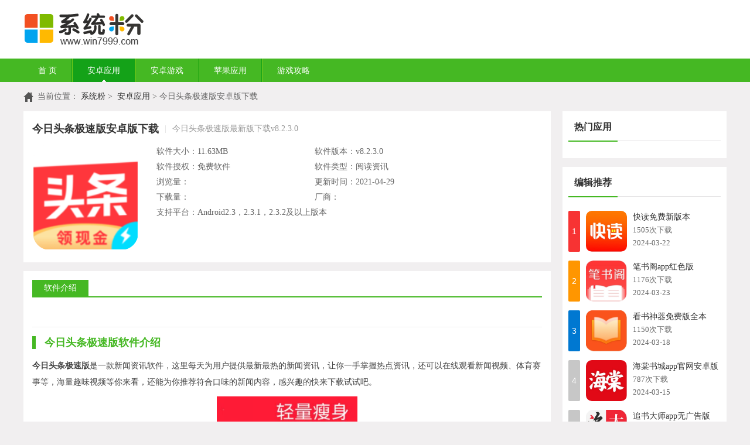

--- FILE ---
content_type: text/html; charset=utf-8
request_url: https://www.win7999.com/android/286891432.html
body_size: 5440
content:
<!DOCTYPE html PUBLIC "-//W3C//DTD XHTML 1.0 Transitional//EN" "http://www.w3.org/TR/xhtml1/DTD/xhtml1-transitional.dtd">
<html xmlns="http://www.w3.org/1999/xhtml">
<head>
<meta http-equiv="Content-Type" content="text/html; charset=utf-8" />
<meta name="applicable-device" content="pc" />
<meta http-equiv="Cache-Control" content="no-siteapp" />
<meta http-equiv="Cache-Control" content="no-transform" />
<meta http-equiv="mobile-agent" content="format=html5; url=https://m.win7999.com/android/286891432.html" />
<meta name="mobile-agent" content="format=xhtml; url=https://m.win7999.com/android/286891432.html" />
<meta name="mobile-agent" content="format=wml; url=https://m.win7999.com/android/286891432.html" />
<title>今日头条极速版安卓版下载_今日头条极速版最新版下载v8.2.3.0_系统粉</title>
<meta name="keywords" content="今日头条极速版安卓版下载,今日头条极速版最新版下载v8.2.3.0" />
<meta name="description" content="系统粉提供今日头条极速版安卓版下载，今日头条极速版是一款新闻资讯软件，这里每天为用户提供最新最热的新闻资讯，让你一手掌握热点资讯，还可以在线观看新闻视频、体育赛事等，海量趣味视频等你来看，还能为你推荐符合口味的新闻内容，感兴趣的快来下载试试吧。" />
<link rel="alternate" media="only screen and(max-width:640px)" href="https://m.win7999.com/android/286891432.html" >
<link href="https://www.win7999.com/statics/front/css/css.css" type="text/css" rel="stylesheet" />
</head>
<body>
<div class="hd_logo">
<div class="w cl">
  <div  class="logo"><a href="/" target="_blank"></a></div>
</div>
</div>
<div class="hd_nav">
  <div class="w cl">
    <ul>
      <li class="home"><a href="/"  target="_blank">首&nbsp;页</a></li>
      	     	 <li><a href="https://www.win7999.com/android/"  class="current"  target="_blank">安卓应用</a></li>
	 	 <li><a href="https://www.win7999.com/game/"  target="_blank">安卓游戏</a></li>
	 	 <li><a href="https://www.win7999.com/ios/"  target="_blank">苹果应用</a></li>
	 	 <li><a href="https://www.win7999.com/gonglue/"  target="_blank">游戏攻略</a></li>
	       </ul>
  </div>
</div><!--内容开始-->
<div class="content w cl">
	<div class="page_position cl">当前位置：
		<a href="/">系统粉</a>&nbsp;&gt;&nbsp;
		<a href="https://www.win7999.com/android/">安卓应用</a>&nbsp;&gt;&nbsp;今日头条极速版安卓版下载</div>
	<div class="w700 cl">

		<div class="w680_cont mar-b15">
			<div class="software_inf  cl">
	            <div  class="app_name"><h1>今日头条极速版安卓版下载</h1><i>|</i><h2>今日头条极速版最新版下载v8.2.3.0</h2>  </div>
				<img alt="今日头条极速版安卓版" src="https://img.win7999.com/upload/2021/0429/20210429023535733.png" class="app-ico" />
				<div class="txt_div">

					<div class=" parta">
						<p>软件大小：11.63MB </p>
						<p>软件授权：免费软件</p>
						<p>浏览量：<span id="hits"></span></p>
						<p>下载量：<span id="downs"></span></p>
					</div>
					<div class="partb">
						<p>软件版本：v8.2.3.0</p>
						<p>软件类型：阅读资讯</p>
						<p>更新时间：2021-04-29</p>
						<p>厂商：</p>

					</div>
					<p>支持平台：Android2.3，2.3.1，2.3.2及以上版本</p>
					
					<script src="/index.php?m=content&c=index&a=show_download_url&type=local&id=28689&catid=73&url=https://m.win7999.com/android/286891432.html"></script> 
					
				</div>
			</div>
		</div>
		<div class="w680_cont ">
			<div class="s-part cl ">
				<div class="tt_div"> <h2>软件介绍</h2> </div>
				<div class="text_div soft-cont cl">
						<h3>今日头条极速版软件介绍</h3>
<p><strong>今日头条极速版</strong>是一款新闻资讯软件，这里每天为用户提供最新最热的新闻资讯，让你一手掌握热点资讯，还可以在线观看新闻视频、体育赛事等，海量趣味视频等你来看，还能为你推荐符合口味的新闻内容，感兴趣的快来下载试试吧。<br />
<img src="https://img.win7999.com/upload/2021/0429/20210429023549177.png" alt="今日头条极速版安卓版下载"></p>
<h3>今日头条极速版软件功能</h3>
<p>【搜索功能】输入关键字，即可立即搜索出相关的资讯、视频</p>
<p>【视频播放功能】今日头条极速版最新版APP能够让用户在线观看新闻视频、体育赛事</p>
<p>【视频离线功能】可以让用户一键离线精彩的视频</p>
<p>【资讯分分享功能】能够让用户将最新、最热的资讯分享给好友</p>
<p>【评论功能的使用】用户可以在资讯的评论区发表自己客观的评论</p>
<p>【关注功能】支持用户一键关注记者，实时接收其发布的最新资讯</p>
<h3>今日头条极速版软件特色</h3>
<p>1、高清看视频</p>
<p>视频播放再度优化,全面支持横屏不再错过细节,拓宽你的视界</p>
<p>2、个性化推荐</p>
<p>5秒算出你的兴趣,定制你的专属资讯</p>
<p>3、海量内容源</p>
<p>聚合超过5000家内容站点,内容资讯一手掌握</p>
<p>4、精彩互动区</p>
<p>参与网友讨论,热辣点评更精彩</p>
<h3>今日头条极速版软件优势</h3>
<p>5秒算出你的兴趣:使用手机号、微信、微博、qq、人人均可登陆;</p>
<p>内容全面且及时:聚合超过5000个内容站点,24小时刷不停;</p>
<p>推荐精准:定制你的专属新闻资讯,头条更懂你;</p>
<p>评论精彩:网友互动,评论比新闻更劲爆;</p>
<p>分享便捷:全社交平台一键分享,你的看法,与更多好友分享;</p>
<p>云端储存:云端自动备份你的收藏和评论,数据永不丢失,在手机和电脑上都能查看。</p>
<h3>今日头条极速版软件点评</h3>
<p>今日头条极速版是一款非常好用的手机新闻资讯软件，这里汇聚了最权威最新最热门的资讯，内容全面且及时，24小时实时更新内容，还有个性化资讯推荐引擎，让你随时看到喜欢的资讯，赶紧来下载试试吧。</p>
				</div>
			</div>
			<div class="s-part cl">
				<div class="tt_div"> <h2>软件截图</h2> </div>
				<div class="soft-pic">
					<div class="bigimg">
						<ul class="slider-box">
													<li>
								<img src="https://img.win7999.com/upload/2021/0429/20210429023549721.png"  />
							</li>
													<li>
								<img src="https://img.win7999.com/upload/2021/0429/20210429023549177.png"  />
							</li>
													<li>
								<img src="https://img.win7999.com/upload/2021/0429/20210429023549841.png"  />
							</li>
						
						</ul>
					</div>
					<a class="prev" href="javascript:void(0)"></a>
					<a class="next" href="javascript:void(0)"></a>
					<div class="hd">
						<ul>

						</ul>
					</div>
				</div>
				
			</div>
			<div class="s-part cl">
				<div class="tt_div"> <h2>用户评论</h2> </div>
				<div class="pinglun-list">
					<ul>
										</ul>

				</div>
			</div>
			<div class="s-part cl">
				<div class="tt_div"> <h2>今日头条极速版安卓版下载地址</h2> </div>
				
				<div class="download_box cl" id="download_add">
					<script src="/index.php?m=content&c=index&a=show_download_url&id=28689&catid=73&url=https://m.win7999.com/android/286891432.html"></script> 
				</div>
				
			</div>
			<div class="s-part cl">
				<div class="tt_div"> <span>猜你喜欢</span> </div>
				<div class=" list-ico  like-ico">
					<ul>
														<li>
						<a href="https://www.win7999.com/android/365931459.html" target="_blank" title="今日头条极速老旧版本" rel="nofollow" class="link-ico">
							<img src="https://img.win7999.com/upload/2021/1217/20211217030127848.png" alt="今日头条极速老旧版本">
						</a>
						<a href="https://www.win7999.com/android/365931459.html" target="_blank" class="link-name" title="今日头条极速老旧版本">今日头条极速老旧版本</a>
					</li>
									<li>
						<a href="https://www.win7999.com/android/446491007.html" target="_blank" title="2020今日头条极速版" rel="nofollow" class="link-ico">
							<img src="https://img.win7999.com/upload/2022/1102/20221102100905985.png" alt="2020今日头条极速版">
						</a>
						<a href="https://www.win7999.com/android/446491007.html" target="_blank" class="link-name" title="2020今日头条极速版">2020今日头条极速版</a>
					</li>
									<li>
						<a href="https://www.win7999.com/android/275610925.html" target="_blank" title="今日头条极速版" rel="nofollow" class="link-ico">
							<img src="https://img.win7999.com/upload/2021/0330/20210330092754808.png" alt="今日头条极速版">
						</a>
						<a href="https://www.win7999.com/android/275610925.html" target="_blank" class="link-name" title="今日头条极速版">今日头条极速版</a>
					</li>
									<li>
						<a href="https://www.win7999.com/android/347891746.html" target="_blank" title="今日头条探索版安卓版" rel="nofollow" class="link-ico">
							<img src="https://img.win7999.com/upload/2021/0928/20210928054748598.png" alt="今日头条探索版安卓版">
						</a>
						<a href="https://www.win7999.com/android/347891746.html" target="_blank" class="link-name" title="今日头条探索版安卓版">今日头条探索版安卓版</a>
					</li>
									<li>
						<a href="https://www.win7999.com/android/268951703.html" target="_blank" title="今日头条极速版官方版最新版" rel="nofollow" class="link-ico">
							<img src="https://img.win7999.com/upload/image/20210311/161545357517061550311.png" alt="今日头条极速版官方版最新版">
						</a>
						<a href="https://www.win7999.com/android/268951703.html" target="_blank" class="link-name" title="今日头条极速版官方版最新版">今日头条极速版官方版最新版</a>
					</li>
									<li>
						<a href="https://www.win7999.com/android/551841441.html" target="_blank" title="今日头条极速版app官方最新版" rel="nofollow" class="link-ico">
							<img src="https://img.win7999.com/upload/2023/0829/20230829024400433.png" alt="今日头条极速版app官方最新版">
						</a>
						<a href="https://www.win7999.com/android/551841441.html" target="_blank" class="link-name" title="今日头条极速版app官方最新版">今日头条极速版app官方最新版</a>
					</li>
									<li>
						<a href="https://www.win7999.com/android/495211740.html" target="_blank" title="今日头条2023最新版" rel="nofollow" class="link-ico">
							<img src="https://img.win7999.com/upload/images/172203/1637/1679042254656249570619.png" alt="今日头条2023最新版">
						</a>
						<a href="https://www.win7999.com/android/495211740.html" target="_blank" class="link-name" title="今日头条2023最新版">今日头条2023最新版</a>
					</li>
									<li>
						<a href="https://www.win7999.com/android/327221134.html" target="_blank" title="今日头条网络版" rel="nofollow" class="link-ico">
							<img src="https://img.win7999.com/upload/2021/0804/20210804113653704.png" alt="今日头条网络版">
						</a>
						<a href="https://www.win7999.com/android/327221134.html" target="_blank" class="link-name" title="今日头条网络版">今日头条网络版</a>
					</li>
																											<li>
						<a href="https://www.win7999.com/android/611701526.html" target="_blank" title="得间小说极速版官方最新版" rel="nofollow" class="link-ico">
							<img src="https://img.win7999.com/upload/images/152401/1505/170530232101132720644.png" alt="得间小说极速版官方最新版">
						</a>
						<a href="https://www.win7999.com/android/611701526.html" target="_blank" class="link-name" title="得间小说极速版官方最新版">得间小说极速版官方最新版</a>
					</li>
										<li>
						<a href="https://www.win7999.com/android/611601305.html" target="_blank" title="趣看小说app免费版" rel="nofollow" class="link-ico">
							<img src="https://img.win7999.com/upload/2024/0416/20240416010719307.png" alt="趣看小说app免费版">
						</a>
						<a href="https://www.win7999.com/android/611601305.html" target="_blank" class="link-name" title="趣看小说app免费版">趣看小说app免费版</a>
					</li>
														</ul>
				</div>
			</div>
			<div class="s-part cl">
				<div class="tt_div"> <span>相关阅读</span> </div>
				<div class="list-text  cl">
					<ul>
																																				<li>
							<a href="https://www.win7999.com/android/news/189831048.html" title="「品牌」vivo首款智能手表曝光 平板电脑NEX/iQOO双系列来了" target="_blank">「品牌」vivo首款智能手表曝光 平板电脑NEX/iQOO双系列来了</a>
						</li>
												<li>
							<a href="https://www.win7999.com/android/news/189841047.html" title="超大杯！小米10至尊纪念版曝光：120W快充+120Hz高刷，8月11日见" target="_blank">超大杯！小米10至尊纪念版曝光：120W快充+120Hz高刷，8月11日见</a>
						</li>
												<li>
							<a href="https://www.win7999.com/android/news/189821007.html" title="OPPO完成5G布局，打造智能终端新生态" target="_blank">OPPO完成5G布局，打造智能终端新生态</a>
						</li>
												<li>
							<a href="https://www.win7999.com/android/news/189800900.html" title="华为到底发生什么了？任正非突然发话：如果华为还活着，欢迎再来" target="_blank">华为到底发生什么了？任正非突然发话：如果华为还活着，欢迎再来</a>
						</li>
												<li>
							<a href="https://www.win7999.com/android/news/189760734.html" title="OPPO 主打性价比的K系列终于回归！还是熟悉的味道，5G手机1999起" target="_blank">OPPO 主打性价比的K系列终于回归！还是熟悉的味道，5G手机1999起</a>
						</li>
												<li>
							<a href="https://www.win7999.com/android/news/189742306.html" title="vivo S6体验，还有什么比它更能讨好姑娘？" target="_blank">vivo S6体验，还有什么比它更能讨好姑娘？</a>
						</li>
												<li>
							<a href="https://www.win7999.com/android/news/189702137.html" title="OPPO Reno3 Pro 真机生活展示 参数配置指南" target="_blank">OPPO Reno3 Pro 真机生活展示 参数配置指南</a>
						</li>
												<li>
							<a href="https://www.win7999.com/android/news/189722118.html" title="余承东已承认，华为9月15日后不再使用麒麟芯片，华为销量堪忧" target="_blank">余承东已承认，华为9月15日后不再使用麒麟芯片，华为销量堪忧</a>
						</li>
												<li>
							<a href="https://www.win7999.com/android/news/189712113.html" title="700000000！华为正式宣布，美科技界炸锅：它们又要成功了？" target="_blank">700000000！华为正式宣布，美科技界炸锅：它们又要成功了？</a>
						</li>
												<li>
							<a href="https://www.win7999.com/android/news/189672056.html" title="同质化下如何突围？交个朋友不赚钱的OPPO 手环时尚版体验" target="_blank">同质化下如何突围？交个朋友不赚钱的OPPO 手环时尚版体验</a>
						</li>
																	</ul>
				</div>
			</div>
		</div>

	</div>

	<!--右侧栏 --->
	<div class="w280 cl">
		<div class="list_top">
			<div class="top_box ">
				<div class="tt_box">
					<h3>热门应用</h3>
				</div>
				<div class="phb-list2">
					<ul>
															 
																				</ul>

				</div>

			</div>
		</div>
		<div class="list_top">
			<div class="top_box ">
				<div class="tt_box">
					<h3>编辑推荐</h3>
				</div>
				<div class="phb-list2">
					<ul>
																										<li>
							<span class="nb1" >1</span>
							<div class="ico-show">
								<a href="https://www.win7999.com/android/608451234.html" target="_blank" title="快读免费新版本" rel="nofollow" class="link-ico">
									<img src="https://img.win7999.com/upload/2024/0322/20240322123523720.png" alt="快读免费新版本" />
								</a>
								<div class="inf">
									<a href="https://www.win7999.com/android/608451234.html" target="_blank" class="link-name">快读免费新版本</a>
																		<p>1505次下载</p>
									<p>2024-03-22</p>
								</div>

							</div>
						</li>
											<li>
							<span class="nb2" >2</span>
							<div class="ico-show">
								<a href="https://www.win7999.com/android/607851216.html" target="_blank" title="笔书阁app红色版" rel="nofollow" class="link-ico">
									<img src="https://img.win7999.com/upload/2024/0319/20240319121815326.png" alt="笔书阁app红色版" />
								</a>
								<div class="inf">
									<a href="https://www.win7999.com/android/607851216.html" target="_blank" class="link-name">笔书阁app红色版</a>
																		<p>1176次下载</p>
									<p>2024-03-23</p>
								</div>

							</div>
						</li>
											<li>
							<span class="nb3" >3</span>
							<div class="ico-show">
								<a href="https://www.win7999.com/android/607581514.html" target="_blank" title="看书神器免费版全本" rel="nofollow" class="link-ico">
									<img src="https://img.win7999.com/upload/2024/0318/20240318031603832.png" alt="看书神器免费版全本" />
								</a>
								<div class="inf">
									<a href="https://www.win7999.com/android/607581514.html" target="_blank" class="link-name">看书神器免费版全本</a>
																		<p>1150次下载</p>
									<p>2024-03-18</p>
								</div>

							</div>
						</li>
											<li>
							<span  >4</span>
							<div class="ico-show">
								<a href="https://www.win7999.com/android/607291245.html" target="_blank" title="海棠书城app官网安卓版" rel="nofollow" class="link-ico">
									<img src="https://img.win7999.com/upload/2024/0315/20240315124656185.png" alt="海棠书城app官网安卓版" />
								</a>
								<div class="inf">
									<a href="https://www.win7999.com/android/607291245.html" target="_blank" class="link-name">海棠书城app官网安卓版</a>
																		<p>787次下载</p>
									<p>2024-03-15</p>
								</div>

							</div>
						</li>
											<li>
							<span  >5</span>
							<div class="ico-show">
								<a href="https://www.win7999.com/android/606801536.html" target="_blank" title="追书大师app无广告版" rel="nofollow" class="link-ico">
									<img src="https://img.win7999.com/upload/2024/0313/20240313033757316.png" alt="追书大师app无广告版" />
								</a>
								<div class="inf">
									<a href="https://www.win7999.com/android/606801536.html" target="_blank" class="link-name">追书大师app无广告版</a>
																		<p>1066次下载</p>
									<p>2024-03-13</p>
								</div>

							</div>
						</li>
											<li>
							<span  >6</span>
							<div class="ico-show">
								<a href="https://www.win7999.com/android/605831251.html" target="_blank" title="点众小说极速版" rel="nofollow" class="link-ico">
									<img src="https://img.win7999.com/upload/2024/0308/20240308125340828.png" alt="点众小说极速版" />
								</a>
								<div class="inf">
									<a href="https://www.win7999.com/android/605831251.html" target="_blank" class="link-name">点众小说极速版</a>
																		<p>1420次下载</p>
									<p>2024-03-08</p>
								</div>

							</div>
						</li>
											<li>
							<span  >7</span>
							<div class="ico-show">
								<a href="https://www.win7999.com/android/605481354.html" target="_blank" title="咪咕阅读2020版" rel="nofollow" class="link-ico">
									<img src="https://img.win7999.com/upload/2024/0306/20240306015549503.png" alt="咪咕阅读2020版" />
								</a>
								<div class="inf">
									<a href="https://www.win7999.com/android/605481354.html" target="_blank" class="link-name">咪咕阅读2020版</a>
																		<p>1296次下载</p>
									<p>2024-03-06</p>
								</div>

							</div>
						</li>
											<li>
							<span  >8</span>
							<div class="ico-show">
								<a href="https://www.win7999.com/android/604251109.html" target="_blank" title="海纳免费阅读" rel="nofollow" class="link-ico">
									<img src="https://img.win7999.com/upload/2024/0228/20240228111051287.png" alt="海纳免费阅读" />
								</a>
								<div class="inf">
									<a href="https://www.win7999.com/android/604251109.html" target="_blank" class="link-name">海纳免费阅读</a>
																		<p>615次下载</p>
									<p>2024-02-28</p>
								</div>

							</div>
						</li>
											<li>
							<span  >9</span>
							<div class="ico-show">
								<a href="https://www.win7999.com/android/603701452.html" target="_blank" title="青橙小说旧版本" rel="nofollow" class="link-ico">
									<img src="https://img.win7999.com/upload/2024/0223/20240223025531290.png" alt="青橙小说旧版本" />
								</a>
								<div class="inf">
									<a href="https://www.win7999.com/android/603701452.html" target="_blank" class="link-name">青橙小说旧版本</a>
																		<p>1444次下载</p>
									<p>2024-02-23</p>
								</div>

							</div>
						</li>
											<li>
							<span  >10</span>
							<div class="ico-show">
								<a href="https://www.win7999.com/android/603561112.html" target="_blank" title="笔趣阁app无广告版最新版" rel="nofollow" class="link-ico">
									<img src="https://img.win7999.com/upload/2024/0223/20240223111412824.png" alt="笔趣阁app无广告版最新版" />
								</a>
								<div class="inf">
									<a href="https://www.win7999.com/android/603561112.html" target="_blank" class="link-name">笔趣阁app无广告版最新版</a>
																		<p>766次下载</p>
									<p>2024-02-23</p>
								</div>

							</div>
						</li>
															</ul>

				</div>

			</div>
		</div>

	</div>

</div>

<div class="copy cl">
  <div class="w cl">
  	<img src="https://www.win7999.com/statics/front/images/copy.jpg" alt="版权信息" />
    <p>Copyright @ 2011 系统粉 <a target="_blank" href="/copyright.html" rel="nofollow">版权声明</a> <a target="_blank" href="/latest.html">最新发布内容</a> <a target="_blank" href="/category.html">网站导航</a></p>
  </div>
</div>
<script src="https://libs.baidu.com/jquery/1.8.3/jquery.min.js" typet="text/javascript"></script>
<script src="https://www.win7999.com/statics/front/js/my.js" type="text/javascript"></script>
<script src="https://www.win7999.com/statics/front/js/collect.js" type="text/javascript"></script>
<a href="javascript:void(0);" class="go_top" id="go_top"> </a>
<script>
var _hmt = _hmt || [];
(function() {
  var hm = document.createElement("script");
  hm.src = "https://hm.baidu.com/hm.js?8a8862f467b57c746abc7abb009ae0e1";
  var s = document.getElementsByTagName("script")[0]; 
  s.parentNode.insertBefore(hm, s);
})();
</script>
<script>
(function(){
    var bp = document.createElement('script');
    bp.src = 'http://push.zhanzhang.baidu.com/push.js';
    var s = document.getElementsByTagName("script")[0];
    s.parentNode.insertBefore(bp, s);
})();
</script><script src="https://www.win7999.com/statics/front/js/jquery.SuperSlide.2.1.3.js" type="text/javascript"></script>
<script src="https://www.win7999.com/statics/front/js/details.js" type="text/javascript"></script>
<script language="JavaScript" src="https://www.win7999.com/api.php?op=count&id=28689&modelid=2"></script>
</body>
</html>

--- FILE ---
content_type: text/css
request_url: https://www.win7999.com/statics/front/css/css.css
body_size: 13949
content:
@charset "utf-8";
/* CSS Document */
@import url("base.css");

body{font-size: 14px;}
.w{ width:1200px; margin:0 auto}
.hd_top{ background:#f5f5f5; height:26px; color:#555; line-height:26px;font-size: 12px;}
.hd_top .l_txt{ float:left}
.hd_top .r_txt{ float:right}
.hd_top .r_txt a{ color:#555; padding:0 5px;}
.hd_logo { height:100px; background:#fff }
.hd_logo .logo{ float:left; padding-top:10px}
.hd_logo .logo a{ display:block; width:250px; height:80px; background:url(../images/logo.png) no-repeat}
.index_logo{background:none}
.hd_logo .hd_search{ float:right; padding-top:28px}
.hd_logo .search_box{  width:520px; border:2px #45b823 solid; height:30px; line-height:30px; overflow:hidden}
.hd_logo .search_box .key_txt { float:left;width:400px;  border:0px; height:30px; line-height:30px; padding-left:6px; outline:medium none; background:#fff}
.hd_logo .search_box .btn_sub{ float:right; background:#45b823; color:#fff; font-size:16px;  border:0px; height:30px; width:80px; text-align:center; cursor:pointer; font-family:微软雅黑 }
.hd_logo .hd_search .hd_search_key{ width:500px; overflow:hidden; height:30px; font: 12px/30px 宋体;}
.hd_logo .hd_search .hd_search_key a{ padding:0 10px; color:#666}
.hd_logo .hd_search .hd_search_key a:hover{  color:#f00}

.hd_nav{ background:#45b823; height:40px; line-height:40px}
.hd_nav ul{ float:left}
.hd_nav ul li{ float:left; font-size:15px; border-left:1px #75ca19 solid; border-right:1px #14a218 solid;}
.hd_nav ul li.home{ border-left:none}
.hd_nav ul li.last{ border-right:none}
.hd_nav ul li a{ float:left; padding:0 25px; color:#fff;}
.hd_nav ul li a:hover{ background:#71c958; text-decoration:none}
.hd_nav ul li a.current{ background: #14a218 url(../images/nav_cur.png) bottom center no-repeat}

/* ----绿色标题线--------*/
.tt_box{ width:100%; height:46px; border-bottom:1px #e5e3e4 solid; position:relative;margin-bottom: 4px;}
.tt_box span,.tt_box h3,.tt_box h2{ float:left;  padding:0 10px; border-bottom:2px #45b823 solid; line-height:45px; height:46px; font-size:18px; color:#333; font-weight:bold}
.tt_box  a:hover{ text-decoration:none; color:#333}

/* ----绿色标题线 2--------*/
.tt_box2{ width:100%; height:30px; border-bottom:2px #45b823 solid; position:relative}
.tt_box2 span,.tt_box2 h3{ float:left;  padding:0 10px; background:#45b823; color:#fff; line-height:32px; height:30px; font-size:16px; font-weight:normal }
.tt_box2 a{ color:#fff}
.tt_box2 a:hover{ text-decoration:none}



/*----首页-----*/
.index_cont1{ padding-top:20px}
.index_cont1 .banner{ float:left; width:440px; height:370px; background:#fff; overflow:hidden }
.slide_box{ height:270px;position:relative; width:100%; overflow:hidden}
.slide_box ul li{width:100%; height:270px;position: relative;    left: 0; }
.slide_box ul li img{ width:100%; min-height:100%;}
.slide_box ul li span{ width:100%; position:absolute; bottom:0px; left: 0;height:24px; overflow:hidden; line-height:24px; ;background:#000;opacity:0.7;filter:alpha(opacity=70); color:#fff;padding-left: 10px;}
.slide_box .prev,.slide_box .next { display: none; width:26px; height:50px; background: url(../images/ico.png) no-repeat; position: absolute; top:106px; background-color:#000; z-index:1000}
.slide_box .prev { left: 0;background-position:-13px -3px; }
.slide_box .next { right: 0; background-position:-13px -55px; }


.banner .small_img{ float:left}
.banner .small_img ul{ float:left; width:450px}
.banner .small_img ul li{ float:left; width:80px; padding-right:6px; padding-top:20px; cursor:pointer; position:relative; }
.banner .small_img ul li p{ border:2px #fff solid; width:76px; height:60px}
.banner .small_img ul li.on p{ border:2px #46b824 solid; position:relative;}
.banner .small_img ul li img{ width:100%; height:100%}











.index_cont1 .list_box{ width:460px; height:370px; float:left; padding:0 10px 0 20px; background:#fff; overflow:hidden; padding-right:10px}
.index_cont1 .list_box ul{padding:10px 5px}
.index_cont1 .list_box ul li { }
.index_cont1 .list_box ul li a{  width:100% ;  line-height:30px;display: block;}


.index_cont1 .right_cont{ float:right; width:230px;height:370px; padding:0 10px; overflow:hidden; background:#fff }
.right_cont .tab_type{width:100%; height:46px; border-bottom:1px #afafaf solid; position:relative}
.right_cont .tab_type ul{ position:absolute;left:0; top:0px;   font-size:16px; color:#000}
.right_cont .tab_type ul li{ float:left; padding:0 15px; cursor:pointer;line-height:45px; height:45px; color: #333; font-size: 16px;   }
.right_cont .tab_type ul li.current{border-bottom:2px #45b823 solid; font-size: 18px;font-weight: bold; }


.index_cont1 .right_cont .tab_cont{ padding-top:12px; }
.index_cont1 .right_cont .tab_cont ul{ width:100%; display:none}
.index_cont1 .right_cont .tab_cont ul.current{ display:block}
.index_cont1 .right_cont .tab_cont ul li{ padding:5px 0px; border-bottom:1px #dedede dashed; float:left; width:100%;}
.index_cont1 .right_cont .tab_cont ul li:last-child{ border-bottom:0px}
.index_cont1 .right_cont .tab_cont ul li img{ float:left; width:50px; height:50px}
.index_cont1 .right_cont .tab_cont ul li div{ float:left; padding-left:10px; color:#999}
.index_cont1 .right_cont .tab_cont ul li div a{ }

.index_cont1 .right_cont .tab_cont ul li:hover{}
.index_cont1 .right_cont .tab_cont ul li:hover a{ color:#f00}
.index_cont1 .right_cont .tab_cont ul li p{font-size: 12px;}

/*系统类别tab*/
.index_type{ padding-top:20px; overflow:hidden}
.index_type .tab_type{width:100%; height:35px; border-bottom:2px #eaeaea solid; position:relative}
.index_type .tab_type ul{ position:absolute;left:0; top:0px;   font-size:16px; color:#000}
.index_type .tab_type ul li{ float:left; margin-right:8px; padding:0 10px; cursor:pointer; margin-right:15px;line-height:30px; height:35px; font-size: 18px;  color: #333;  font-weight: bold;}
.index_type .tab_type ul li.current{border-bottom:2px #45b823 solid;}
.index_type .tab_type ul li a:hover{ text-decoration:none; color:#45b823}

.index_type .tab_sys_cont{ width:1220px; padding:10px 10px; background:#fff}
.index_type .tab_sys_cont ul{ display:none}
.index_type .tab_sys_cont ul.current{ display:block}
.index_type .tab_sys_cont ul li{ float:left; width:575px; padding:10px 35px 10px 0}
.index_type .tab_sys_cont ul li .img_a{ float:left;}
.index_type .tab_sys_cont ul li img{ width:180px; border-radius:2px;min-height: 135px; }
.index_type .tab_sys_cont ul li div{ float:right; width:380px}
.index_type .tab_sys_cont ul li div a{ display:block; line-height:22px;font-weight: bold;  overflow:hidden; color:#000;min-height: 30px;}
.index_type .tab_sys_cont ul li div a.red{ }
.index_type .tab_sys_cont ul li:first-child div a,.index_type .tab_sys_cont ul li:nth-child(2) div a{color:#f00}
.index_type .tab_sys_cont ul li div .txt{font: 12px/18px ;font-family: simsun; color:#777; height:54px; overflow:hidden }
.index_type .tab_sys_cont ul li div .num{ float:left; height:30px; line-height:30px;  min-width:120px; padding:0 10px; display:block; background:#61c344; color:#fff; margin-top:5px;}
.index_type .tab_sys_cont ul li div .num span{ color: #F7FF13;  font-weight: bold;}
/*教程列表*/
.index_study{ float:left;width: 880px;  background: #fff;  padding: 0 10px;  height: 370px; overflow:hidden  }
.index_study .study_list1{ float:left; width:420px; padding-top:12px}
.index_study .txt_list{ line-height:28px; }
.index_study .study_list2{ float:right; width:420px; padding-top:15px; }
.study_list2 .hot_pic{ width:100%; height:164px; overflow:hidden; position:relative}
.study_list2 .hot_pic img{ width:100%; min-height:164px}
.study_list2 .hot_pic p{ position:absolute; bottom:0px; left:0px; padding:0 10px; height:24px; color:#fff;background:#000;opacity:0.7;filter:alpha(opacity=70); width:100%}
.study_list2 .txt_list{ padding-top:10px}

.index_study_top{ float:right; width:260px;background: #fff; padding:0 10px; height:370px;overflow:hidden}
.index_study_top .txt_list{ line-height:28px; padding:12px 10px 0px 10px;}
/*.index_study_top .txt_list li{ padding:1px 0}*/
.index_study_top .txt_list a{ padding-left:10px}
.index_study .study_list3{  width:100%; padding-top:12px}
.index_study .study_list3 .txt_list{width: 1000px;overflow: hidden;}
.index_study .study_list3 .txt_list li{float: left;width:420px;padding-right: 40px;}


/*系统类别tab--22*/

.index_type .tab_type2{width:100%; height:34px;  position:relative; border-bottom:2px solid #45B823}
.index_type .tab_type2 ul{ position:absolute;left:0; top:0px;   font-size:16px; color:#000}
.index_type .tab_type2 ul li{ float:left; margin-right:8px; padding:0 15px; cursor:pointer; line-height:34px; height:34px;   color: #333; background:#e0e0e0}
.index_type .tab_type2 ul li.current{ background:#45b823; color:#fff}
.index_type .tab_type2 ul li h3 a{ font-size: 16px;  font-weight: normal;}
.index_type .tab_type2 ul li.current a{ color:#fff;}

.index_type .tab_type2 ul li a:hover{ text-decoration:none}






/*激活工具*/

.tab_tool_cont{ width:100%; overflow:hidden;  background:#fff  }
.tab_tool_cont ul { width:1200px; overflow:hidden; padding:15px 10px; display:none;}
.tab_tool_cont ul.current{ display:block}
.tab_tool_cont ul li{ float:left; width:224px; padding-right:15px; }
.tab_tool_cont ul li a{  width:100%; overflow:hidden; height:24px; display:block; font-size:13px; padding-top:5px}
.tab_tool_cont ul li .img_a{ display:block; text-align:center;  height:130px; overflow:hidden; background:#000; padding:0}
.tab_tool_cont ul li .img_a img{ width:100%;min-height: 130px;}
.tab_tool_cont ul li .num{ color:#999; font-size:12px}

/*底部3大排行*/
.index_top{ float:left; width:386px; padding-right:20px; padding-bottom:30px; overflow:hidden}
.index_top .box_list{ background:#fff; padding:0 10px}
.index_top .txt_list{padding:12px 10px; width:346px}
.index_top .txt_list a{ padding-left:10px; line-height:30px}
.index_top3{ float:right; padding:0px}


/*友情链接*/
.yq_link{ padding:20px 0; color:#999;line-height:20px;}
.yq_link .w a{ padding:5px; color:#888;line-height:18px;word-break:break-all; display: inline-block;}
.yq_link .w{ }
.yq_link .w a:hover{ color:#f00}
.yq_link .w span{ color:#333; font-weight:bold}

.copy {  background:#565656; line-height: 22px;  text-align: center; padding:20px 0;color: #6E6E6E;}
.copy .w{text-align: center; color:#b8b8b8}
.copy .w a{ color:#fff; padding:0 4px}
.copy .w b{ font-weight:bold; color:#45b823}
/*内页*/
.content{  min-height:500px; word-break:break-all}
.page_position{ line-height:50px;height: 50px;    overflow: hidden; ; color:#666; background:url(../images/dot.png) left center no-repeat; padding-left:24px; }
.w700{ float:left; width:900px; padding-bottom:30px}
.w280{ float:right; width:280px; padding-top:57px}
.w700 .array_type{ height:54px;   overflow:hidden; width:100%; position:relative; margin-bottom:15px}
.w700 .array_type .bg{ background:#fff; position:absolute;width:100%; left:0px; bottom:0px; height:46px; z-index:1}
.array_type ul { position:absolute; z-index:9; height:54px; width:920px;}
.array_type ul li{ float:left; width:141px; padding-top:8px; line-height:46px; background:url(../images/type_li.jpg) right bottom no-repeat}
.array_type ul li a{ float:left; width:132px;   text-align:center; }
.array_type ul li a:hover{ text-decoration:none}
.array_type ul li em{ width:15px; height:16px; background:url(../images/ico.png) no-repeat; display:inline-block;vertical-align:middle;}
.array_type ul li.current  em.down,.array_type ul li a:hover  em.down{ background-position:-73px -137px}
.array_type ul li.current{ background:url(../images/type_cur.png) no-repeat;}
.array_type ul  li em.down{ background-position:-96px -137px}
.array_type ul  li.current  em.up,.array_type ul li a:hover  em.up{ background-position:-73px -157px}
.array_type ul  li em.up{ background-position:-96px -157px}
.array_type ul  li a:hover{  color:#fff; background:#6eca52;}
.array_type ul li.current a{  color:#fff; }
.w700 .w680_cont{background:#fff; padding:0 15px;}

.w700 .xt_list_box{ padding-bottom:20px;  }

.w700 .xt_list_box ul li{ padding:20px 0; border-bottom:1px #ddd dashed; float:left; width:100%}
.w700 .xt_list_box ul li .title{  font-size:16px; padding-bottom:10px; line-height:24px; font-weight:bold;}
.w700 .xt_list_box ul li .title a.red{ color:#f00}
.w700 .xt_list_box ul li .img_div{ float:left; width:200px; height:145px; border:1px #ddd solid; overflow:hidden; }
.w700 .xt_list_box ul li .img_div img{ width:100%;height:100%;}
.w700 .xt_list_box ul li .txt_div{ float:left; padding-left:15px; width:650px; padding-top:10px}
.w700 .xt_list_box ul li .txt_div .inf{ ; color:#444; line-height:24px; height:72px; overflow:hidden}
.w700 .xt_list_box ul li .txt_div .item_box{ padding-top:10px; position:relative}
.w700 .xt_list_box ul li .txt_div .item{ color:#999; }
.w700 .xt_list_box ul li .txt_div .item span{ color:#f00}
.w700 .xt_list_box ul li .txt_div .item_box a{ position:absolute; bottom:5px; right:0px; width:85px; height:30px; background:url(../images/ico.png) -78px -48px no-repeat; }

.w700 .study_box  ul li .txt_div .item_box a{ width:65px; height:22px; background:#f5f5f5; text-align:center; line-height:22px; bottom:0px}
.w700 .study_box  ul li .txt_div .item_box a:hover{ background:#45b823; color:#fff; text-decoration:none}

.star{ display:inline-block; vertical-align:text-bottom;  background:url(../images/ico.png) -78px -111px no-repeat; width:70px; height:14px}
.star em{ float:left;background:url(../images/ico.png) -78px -91px no-repeat;  height:14px}
.star .s1{width:20% }
.star .s2{ width:40% }
.star .s3{ width:60% }
.star .s4{ width:80% }
.star .s5{ width:100% }


.menu{ width:260px; overflow:hidden;background:#fff; padding:0 10px;margin-bottom: 15px;}
.menu ul{ float:left; width:290px; padding:10px 0;  }
.menu li{ float:left; text-align:center; padding-right:8px; padding-bottom:10px; width:125px }
.menu li a{ line-height:30px; display:block;font-size:13px}
.menu li a.current{ background:#45b823; color:#fff}
.menu li a:hover{ text-decoration:none; background:#f0f0f0; color:#333}

.w280 .list_top{  background:#fff; margin-bottom:15px; padding:0 10px; width:260px}
.w280 .list_top .top_box{   padding-top:4px}
.w280 .list_top  .tt_box h3{ font-size:16px}
.w280 .img_list{ padding:10px 5px }
.w280 .img_list a{ padding-left:10px; width:230px; font-size:13px;  }
.w280 .top_box .text_list a{ width:260px; overflow:hidden; float:left }
.w280 .top_box  a:hover{ color:#f00}
.w280 .top_box  a.red{ color:#f00}
.w280 .img_list .tt_div span{}
.w280 .img_list .img_div{ float:left; width:100%; height:50px; padding:5px 0; display:none}
.w280 .img_list .img_div img{ width:60px; height:45px; float:left; border-radius:3px}
.w280 .img_list .img_div .img_a{ float:left; width:60px}
.w280 .img_list .img_div  div{ float:right; color:#888; font-size:12px; font-family:simsun; width:170px; line-height:20px}
.w280 .img_list .img_div  div em{ float:left;  display:inline-block; width:90px; overflow:hidden;}
.w280 .img_list .img_div .btn_download{ float:right; padding:0px; width:75px; height:25px; background:url(../images/ico.png) -78px 0 no-repeat}
.w280 .img_list li{ line-height:30px}
.w280 .img_list li.current .img_div{ display:block}
.w280  .text_list{padding:10px 5px}
.w280  .text_list .txt_list li a{ width:260px;}


/*详情页*/
.w700 .detail_cont{}

/*系统信息*/
.software_inf{  display:block; padding:10px 0 20px 0;}

.software_inf  h1{ line-height:40px; font-size:18px; padding-bottom:5px; color: #333; }
.software_inf img{float:left; width:240px; height:180px; padding:1px; border:1px #eaeaea solid}
.software_inf img.app-ico{width: 170px; height: 170px; border-radius: 30px;overflow: hidden;border: 0px;}
.software_inf .txt_div{ float:left; padding-left:30px;width:580px;line-height:26px;   color:#666}
.software_inf  .parta { float:left;width: 270px; }

.software_inf  .partb{ float:left; width:300px}
.software_inf .btn_div{ padding-top:5px}
.software_inf   a.btn_download{ float:left; display:block;width:158px; height:54px; background:url(../images/ico.png) 0px -197px no-repeat}
.software_inf   a.ios_download{ float:left; display:block;width:240px; height:74px; background:url(../images/ios.png) 0px no-repeat}
.software_inf   a.more_download{ float:left; font-size:15px; font-weight:bold; color:#14a218; padding-top:10px; padding-left:30px}

.w700 .tt_div{ width:100%; border-bottom:2px #45b823 solid; height:28px}
.w700 .tt_div span, .w700 .tt_div h2{ color:#fff; background:#45b823; line-height:28px; padding:0 20px; float:left;font-size: 14px;font-weight: normal;}
.w700 .tt_div .tab_tt{ }
.w700 .tt_div .tab_tt ul li{ float:left;line-height:28px; padding:0 20px; float:left; ;background:#efefef; margin-right:10px; cursor:pointer}
.w700 .tt_div .tab_tt ul li.current{color:#fff; background:#45b823;}
.w700 .tab_inf_cont{}
.w700 .tab_inf_cont .text_div{ display:none}
.w700 .tab_inf_cont .current{ display:block}
.w700 .text_div{ padding:20px 0; line-height:28px; ; color:#444;  width:100%; overflow:hidden; }
.w700 .text_div img{ margin:0 auto; max-width:100%;max-height: 400px;}

.w700 .text_div2{ padding:20px; width:840px}

.text_div a{ color:#17a2e7}
.text_div a:hover{ color:#f00}

/*提示信息*/

.w700 .tip_box { margin-bottom:20px;  background-color: #FFF6CF;  border: 1px solid #DEC694;  color: #D20000;
  padding: 10px; ; line-height:26px;}
/*下载地址*/
.w700 .download_box{ padding:10px 0 20px 0}
.w700 .download_box ul li{ float:left; padding:5px 0 ;width: 100%;}
.w700 .download_box ul li .txt{ float:left; line-height:38px; width:80px; font-size:15px}
.w700 .download_box ul li .btn{ float:left; width:600px; font-size:13px}
.w700 .download_box ul li .btn a.xl,a.wp,a.bd,a.no{ float:left; width:100px; height:34px; padding-left:45px; margin-right:10px;margin-bottom:5px; color:#fff; line-height:34px;background:url(../images/ico.png)  no-repeat; }
.w700 .download_box ul li .btn a.xl{ background-position:-195px -158px}
.w700 .download_box ul li .btn a.wp{ background-position:-195px -202px}
.w700 .download_box ul li .btn a.bd{ background-position:-195px -247px}
.w700 .download_box ul li .btn a.no{ background-position:-195px -292px}
.w700 .download_box ul li .btn a:hover{ text-decoration:none}
/*猜你喜欢*/
.w700 .like_box{ padding:15px 0}
.w700 .like_box ul{width: 900px}
.w700 .like_box ul li{ float: left; width:420px; padding-right:20px; padding-bottom:20px}
.w700 .like_box ul li .img_div{ float:left; width:100px; height:85px}
.w700 .like_box ul li .img_div img{width:100%; height:100%;}
.w700 .like_box ul li .txt_div{ float:right; width:300px} 
.w700 .like_box ul li .txt_div .tt{ line-height:24px; font-size:13px; height:26px; overflow:hidden; font-weight:bold}
.w700 .like_box ul li .txt_div .inf{ color:#777; line-height:20px; font-family:simsun; height:60px; overflow:hidden; font-size: 12px;}
/*文章信息-教程-*/
.article{}

.article_title{ text-align:center; padding:20px 0px; border-bottom:1px #ddd dashed}
.article_title h1{ font-size:18px; padding:10px 0; font-weight:bold}
.article_title p{color: #666666;}
.article_title p span{ padding:10px }

.article_txt{ padding:10px 30px}
.btn_share { height:30px; padding:20px 0px;}
.btn_share span{ float:left; line-height:30px}
.btn_share .share_box{ float:left}
/**上、下一篇文章按钮**/

.other_art{  display:block; width:660px; border-top:1px #ddd dashed ; padding:10px 0}
.other_art a{ width:660px;  overflow:hidden; float:left; ; line-height:28px}







/*纯文字列表*/
.txt_list{}
.txt_list li{; line-height:30px}
.txt_list li a{}
.txt_list li a.red{ color:#f00}
.txt_list em{  display:inline-block; width:15px; font-size:18px;vertical-align: bottom;}
/*排行1-10*/
.txt_list span{  display:inline-block;width:15px; height:15px; background:#b9b9b9; color:#fff; text-align:center; line-height:15px;  font-size:12px; font-family:Arial}
.txt_list span.s1{ background:#f00}
.txt_list span.s2{ background:#ff5900}
.txt_list span.s3{ background:#ffac03}
.red{ color:#f00}

/* 返回顶部*/
.go_top { width:50px; height:50px;  background:url(../images/top.png) no-repeat}
.go_top:hover{  text-decoration:none}



/*-声明---版权信息*/
.wbox{ background:#fff; min-height:500px}
.wbox h1{ padding-left:20px; line-height:60px; font-size:20px;}
.copybox{ padding:0 30px 20px 30px; line-height:28px; ;}
/*--网站地图---*/
.web_nav{ padding:0 20px 40px 20px;}

.web_nav .menu_div{ border-bottom:1px #dedede dashed; padding:10px 0}
.web_nav .menu_div .name{ float:left; width:120px; font-size:18px; color:#45b823; padding-left:20px}
.web_nav .menu_div ul{ float:left; width:720px}
.web_nav .menu_div:last-child{ border:0}
.web_nav .menu_div ul li{ float:left; padding:0px 3px 6px 3px; }
.web_nav .menu_div ul li a{ float:left; line-height:30px; background:#f5f5f5;   width:135px; text-align:center}
.web_nav .menu_div ul li a:hover{background:#45b823; color:#fff; text-decoration:none}
/*最新发布*/
.new_pub{ background:#fff; width:1200px;padding-bottom:30px}
.new_pub ul { padding:20px}
.new_pub ul li{ height:34px;line-height:34px;  width:100%; border-bottom:1px #ddd dashed; }
.new_pub ul li span{ padding-right:15px;  color: #14a218; float:left; }
.new_pub ul li a{float:left; width:600px; height:34px; overflow:hidden}
.new_pub ul li em{ float:right; width:150px; color:#999}
/*搜索*/
.hd_search .bdcs-container .bdcs-search{border-radius:0px;border-width:1px}


/*2017-03-09新增电脑问答栏目*/
.hd_nav,.hd_top,.hd_logo,.copy{min-width: 1200px;}
.hd_nav ul li:last-child{ border-right:none}
.w280{padding-top: 0;}

.wenda_nav{background: #faf8f9;font-size: 14px;}
.wenda_nav ul{padding: 20px 10px;}
.wenda_nav li {float: left;padding-right: 10px;padding-bottom: 10px;}
.wenda_nav li a{display: block; line-height: 32px;height: 32px; background: #fff;border: 1px #45b823 solid;color: #14a218; padding: 0 10px;min-width:70px;text-align: center;}
.wenda_nav li a.cur,.wenda_nav li a:hover{background: #45b823 url(../images/wd_cur.png) right center no-repeat; color: #fff;}
 
.wenda_nav li a:hover{text-decoration: none;background: #555;border-color: #555;}

.box-fff{background: #fff;}
.w470{width: 570px;}
.fl{float: left;}
.fr{float: right;}
.marbot{margin-bottom: 20px;}
.menu .tt_box h3{font-size: 16px;}
.wenda_list{padding-top: 5px;}
.wenda_list li {line-height: 20px;height: 20px;overflow: hidden;padding: 10px 5px 10px 15px;border-bottom: 1px #f2f2f2 solid;background: url(../images/li-ico.jpg) 3px 20px no-repeat;}
.wenda_list li:last-child{border: 0;}
.wenda_list li a{float: left;width:300px;font-size: 14px;line-height: 20px;height: 20px;overflow: hidden;text-overflow: ellipsis;    white-space: nowrap;}
.wenda_list li em{float: right;font-style: normal;padding-right: 6px;color: #999;font-size: 13px;}

.w1000 .wenda_list li{width: 550px;float: left;margin-right: 40px;}
.w1000 .wenda_list {width: 1300px;}
.w1000 .wenda_list li:nth-last-child(2){border: 0;}


.box-fff .w470,.box-fff .w1000{padding:5px 10px;}
.w700 .wenda_list{padding: 5px 0;}
.w700 .wenda_list li a{width: 450px;}
.w700 .wenda_list li:last-child{border-bottom: 1px #f2f2f2 solid;}
/*码数*/
.page_num{ width:100%; margin:0px auto; padding:30px 0px; text-align:center;  overflow:hidden;}
.page_num a {color: #666666;margin: 0 3px;padding: 5px 12px;background: #fff;display: inline-block;}

.page_num a:hover,.page_num a.current{background:#3eaf2c; color:#fff;text-decoration:none}

.qa_box{background: #fff; padding: 10px 20px 10px 15px;font-size: 14px;}
.qa_tt{color: #14a218;font-size: 22px;padding: 20px 0 10px;}
.qa_q {padding: 10px 0;}
.qa_q .name{font-size:22px;padding: 0px 0px 15px 0px;font-weight: normal;line-height: 34px;}
.qa_q .name h1 {font-size: 22px;    font-weight: normal;}
.qa_q .name em{float: left;background: url(../images/wd_yjj.jpg) 0 5px no-repeat;width: 75px;height: 34px;}
.qa_q .time{color: #999;font-size: 13px;padding-bottom:10px;border-bottom: 1px #ddd dotted;}
.qa_q .inf{padding: 15px 0;line-height: 28px;}
.qa_a{}
.qa_a .item{padding: 10px 0;border-bottom: 1px #ddd dotted;}
.qa_a .item:last-child{border: 0;}
.qa_a .item .man{font-size: 12px; color: #999;height: 52px;padding:10px 0;}
.qa_a .item .man .img{width: 50px;height: 50px;border-radius: 25px;overflow: hidden;margin-right: 15px;}
.qa_a .item .man .img img{width: 50px;height: 50px;}
.qa_a .item .man .name{color: #3ca3f7;font-size: 14px;padding-bottom: 5px;}
.qa_a .item .man .time{line-height: 52px;}
.qa_a .item .txt{line-height: 28px;padding: 10px 0;}
.qa_a .item .txt img{max-width: 95%;padding: 10px 0;display: block;;margin: auto;}
.qa_a .item .zan{padding-top: 10px; height: 30px; color: #666; }
.qa_a .item .zan .fr{background-image: url(../images/zan.jpg);background-repeat: no-repeat;padding-left: 30px; a}
/*.qa_a .item .zan .fr:hover {background-position:-1px -35px ;padding-left: 30px; color: #14a218;cursor: pointer; }*/
.w700 .qa_other .wenda_list{padding-top: 0;height: 170px;width: 110%;}
.w700 .qa_other .wenda_list li{float:left;border: 0;padding: 6px 0px 6px 15px;width:310px;margin-right:20px;background: url(../images/li-ico.jpg) 3px 15px no-repeat;}
.w700 .qa_other .wenda_list li a{color: #2d64b6;width: 305px;}

.w700 .qa_way .qa_tt{ padding-bottom: 5px;}
.w700 .qa_way ul {}
.w700 .qa_way ul li{ padding:16px 0; float:left; width:100%;border-bottom: 1px #ddd dotted;}
.w700 .qa_way ul li .title{  font-size:16px;  line-height:18px; height: 18px;overflow: hidden;}
.w700 .qa_way ul li .title a.red{ color:#f00}
.w700 .qa_way ul li .title a{color: #000;}
.w700 .qa_way ul li .title a:hover,.w700 .qa_other .wenda_list li a:hover{color: #f00}
.w700 .qa_way ul li .img_div{margin-top: 2px; float:left; width:120px; height:90px; border:1px #ddd solid; overflow:hidden;margin-right: 15px; }
.w700 .qa_way ul li .img_div img{ width:100%;height:100%;}
.w700 .qa_way ul li .txt_div{ }
.w700 .qa_way ul li .txt_div .inf{ font-size:13px; color:#666; line-height:24px; max-height:72px; overflow:hidden;padding-top:8px;}
.w700 .qa_way ul li:last-child{border: 0;}

.qa_box:after{content:".";display:block;height:0;clear:both;visibility:hidden;}
.qa_q,.qa_a,.qa_other{border-bottom: 1px #e0e0e0 solid;}

/*相关教程添加教程*/

.other_jc{padding: 10px 0;}
.other_jc .txt_list{padding: 10px 0;width: 900px;}
.other_jc .txt_list li{float: left;width:430px;padding-right: 20px;}




.error-body{background: #fff;}
.error-404{margin: 0 auto;width: 100%;text-align: center;height: 210px;padding-top: 150px;}
.error-404 .box{background: url(../images/404-bg.jpg) no-repeat;width: 400px;margin: 0 auto;}
.error-404 .btn{padding:200px 0 0 0px;color: #777;font-size: 16px;text-align: center;line-height: 30px;}
.error-404 .btn p{padding-bottom: 5px;}
.error-404 .btn a{color: #45b823;}
.error-404 .btn a:hover{text-decoration: underline;}
    
.w700 .text_div img {
      display: block;
    padding: 10px 0;
}
.qa_q .inf img,.qa_a .item .txt img,.qa_way img {    max-width: 95%;    display: block;    margin: 10px auto; max-height: 500px;}
.qa_q .name h1 {  font-size: 22px;  font-weight: normal;}

.pt20{padding-top: 20px;}
.dt_tt {height: 20px;line-height: 20px;font-size: 20px;border-left: 6px #7fbc23 solid;padding-left: 10px;}
.yxpl {padding: 6px 0 15px;}
.yxpl li {border-bottom: 1px dotted #cecece;padding: 15px 0;}
.yxpl li div {padding-left: 10px;padding-right: 10px;}
.yxpl li .name {padding-bottom: 10px;color: #6EB700;font-size: 13px;padding-top: 2px;}
.game_pic{width: 660px; padding-bottom: 20px; padding-top: 10px; margin: 0 auto; overflow: hidden; position: relative;}
.game_pic .bigimg{width: 500px; padding-left: 70px;}
.game_pic .slider_box li{position: relative; overflow: hidden; text-align: center; height: 400px;}
.game_pic .slider_box img{max-width: 500px; max-height: 400px;}
.game_pic .prev{left: 0; background-position: -149px -646px;}
.game_pic .next{right: 0; background-position: -220px -646px;}
.game_pic .hd{overflow: hidden; position: absolute; bottom: 0px; left: 50%; margin-left: -30px;}
.game_pic .hd li{width: 10px; height: 10px; background: #ddd; float: left; margin-right: 8px; text-indent: -999em; cursor: pointer;}
.game_pic .hd li.on{background: #7fbc23;}
.qp_li{width: 100px !important; padding-right: 10px !important;}
.qp_li a{color:#666;}
.bd-code{width: 117px;float: left;margin: 9px 13px 0 0;line-height: 26px;color: #4c97f1;font-weight: bold;background: #F5F5F5;border-radius: 2PX;text-align: center;font-size: 14px;}

.w700 .xt_list_box ul li .txt_div .item_box,
.w700 .xt_list_box ul li .txt_div .item_box,
.copy {
	font-size: 12px;
}
.w700 .text_div .install img {   margin: 0;}
/*20200914-新增软件分类*/
 .sub-nav{ width: 110%;padding: 10px 0; }
 .sub-nav a{ float: left; width: 76px; height: 30px; line-height: 30px; margin: 0 13px 10px 0px; overflow: hidden; text-align: center; border: 1px solid #ddd; border-radius: 18px; }
 .sub-nav a.on,.sub-nav a:hover{ background: #45b823; color: #fff; border-color: #45b823;text-decoration: none; }






/*20191106-新增安卓软件*/
.hot-soft{background: #fff; padding: 20px 0 24px; background:#fff url(../images/hot.png) -2px -2px no-repeat;margin-bottom: 20px;}
.link-name,.list-text li a{white-space: nowrap;    text-overflow: ellipsis;overflow: hidden;display: block;}	

.list-ico{text-align: center;}
.list-ico  li{float: left;width: 10%;}
.list-ico  li .link-ico{display: block; width:80px; height: 80px; overflow: hidden; border-radius:20px;	margin: 0 auto;border: 1px #eee solid;}
.list-ico  li .link-ico img{width:100%; height: 100%; }
.list-ico  li .link-name{display: block;padding: 5px 10px 0;}
.list-ico  li:hover .link-name{color:#f00;text-decoration: underline;}

.app-list{}
.app-list li{float:left;width: 20%;font-size: 14px;}
.app-list li div{ background: #fff;border-right: solid 1px #e5e3e4;border-bottom: solid 1px #e5e3e4; text-align: center;padding-top: 22px;}
.app-list li .link-ico{display:block; width:100px; height: 100px; overflow: hidden; border-radius:25px;	margin: 0 auto;border: 1px #eee solid;}
.app-list  li .link-ico img{width:100%; height: 100%; }
.app-list  li .link-name{display:block;width:90%;padding-top: 5px;margin: 0 auto;font-size: 15px;}
.app-list  li .time{color: #888;padding-bottom: 5px ;}
.app-list  li .tag{background-color: #f3f3f3;line-height:40px;color: #999999;height:40px;overflow:hidden;}
.app-list  li:hover .link-name{color:#f00;text-decoration: underline;}
.app-list li:hover div{ }


.phb-list{	width: 100%;padding-top: 20px;padding-bottom: 5px;}
.phb-list li{}
.phb-list span{float: left;width: 20px;height: 20px;font-family: arial;background: #c7c7c7;line-height: 20px;text-align: center;color: #fff;}
.phb-list .nb1{background: #f73333;}
.phb-list .nb2{background: #ff9600;}
.phb-list .nb3{background: #0078d1;}
.phb-list .item{padding-left: 30px;}
.phb-list .ico-show{color: #666;padding-top: 5px;height: 60px;display: none;position: relative;left: 0;top: 0;}
.phb-list .ico-show .link-ico{float: left; width: 58px; height: 58px; overflow: hidden; border-radius: 15px;margin-right: 10px;	}
.phb-list .ico-show .link-ico img{width:100%; height: 100%; }
.phb-list .ico-show .inf{float: left;padding-top: 8px;max-width: 140px; height: 40px; overflow: hidden;}
.phb-list .ico-show .btn-download{width:50px; height:32px; background: url(../images/btn-down.png) top right no-repeat; position: absolute;right: 0;top: 5px;}
.phb-list .link-name{line-height: 20px;}
.phb-list .star{margin-bottom: 5px;}
.phb-list p{max-width: 150px; overflow: hidden; word-break: break-all}
.phb-list li{padding: 0 5px 14px;}
.phb-list li.on .ico-show{display: block;}
.phb-list2{	width: 100%;padding-top: 20px;padding-bottom: 5px;}
.phb-list2 li{height: 70px;padding-bottom: 15px;}
.phb-list2 span{float: left;width: 20px;height:70px;font-family: arial;background: #c7c7c7;line-height: 70px;text-align: center;color: #fff;border-radius: 2px;}
.phb-list2 .nb1{background: #f73333;}
.phb-list2 .nb2{background: #ff9600;}
.phb-list2 .nb3{background: #0078d1;}
.phb-list2 .item{padding-left: 30px;}
.phb-list2 .ico-show{}
.phb-list2 .ico-show .link-ico{float: left; width: 70px; height: 70px; overflow: hidden; border-radius: 10px;margin-left:10px;margin-right: 10px;	}
.phb-list2 .ico-show .link-ico img{width:100%; height: 100%; }
.phb-list2 .ico-show .inf p {color: #666;font-size: 13px;}
.phb-list2 .ico-show .btn-download{width:50px; height:32px; background: url(../images/btn-down.png) top right no-repeat; position: absolute;right: 0;top: 5px;}

.mar-b15{margin-bottom: 15px;}
 .pad-t15{padding-top: 15px;}
.s-part{padding: 15px 0;}
.part-box{}
.part-box .part-tt{height:24px;background: url(../images/part-tt.jpg) center center repeat-x;}
.part-box .part-tt .t-name{display:inline-block;border-left: 6px #45b823 solid; background: #fff;padding: 0 20px 0 15px;font-size: 18px; color: #45b823;}

.part-box .part-txt{padding:10px 20px 20px;line-height:28px;color:#444;overflow:hidden;}
.part-box .part-txt img{ margin:0 auto; max-width:100%}


.soft-cont{}
.soft-cont h3{display:block; background: #fff;font-size: 18px; color: #45b823;line-height: 22px;padding: 15px 0; border-top: 1px #eee solid;margin-top:30px ;}

.soft-cont h3:before{float:left;content:" ";width:15px;height:22px;border-left: 6px #45b823 solid; background: #fff;}
.pinglun-list li{ border-bottom:1px #ddd dashed ;padding: 12px 0;line-height: 24px; color: #444;}
.pinglun-list li:last-child{ border:0}
.pinglun-list em{ color: #389d1a;}
.like-ico{padding: 20px 0;}
.like-ico li{width:19.6%;padding: 15px 0;border: 1px #eee solid;}
.like-ico ul{float: left;width: 100%;}
.list-text{padding: 20px 0;}
.list-text li{width: 48%;float: left;padding: 5px 0;}
.list-text li a{padding-left: 12px;padding-right: 45px;background: url(../images/li-ico.jpg) left center  no-repeat;}	

.soft-pic{position: relative;padding-top: 20px;}
.soft-pic .bigimg{width: 600px;height:500px;margin: 0 auto;padding-bottom: 20px;overflow: hidden;}
.soft-pic .slider-box li{position: relative;overflow: hidden;text-align: center;display: inline-block;margin-right: 10px;width:300px;display: flex;align-items: center;height: 500px;}
.soft-pic .slider-box img{max-width:300px;max-height:500px;}
.soft-pic .prev, .soft-pic .next{width: 50px;height: 80px;position: absolute;top: 40%;background: url(../images/btn-arrow.png) left center  no-repeat;}
.soft-pic .prev{left: 0;background-position: 0px 0px;}
.soft-pic .next{right: 0;background-position: -60px 0px;}
.soft-pic .prev:hover{background-position: 0px -86px;}
.soft-pic .next:hover{background-position: -60px -86px;}
.soft-pic .hd{overflow: hidden;position: absolute;bottom: 0px;width: 100%;text-align: center;}
.soft-pic .hd li{width: 10px;height: 10px;background: #ddd;margin-right: 8px;text-indent: -999em;cursor: pointer;display: inline-block;}
.soft-pic .hd li.on{background: #45b823;}



.app-tj{background: #fafafa; border: 1px #e5e3e4 solid;margin: 10px 0;color: #999;}

.app-tj  .app-box{position: relative;overflow: hidden;line-height: 20px;}
.app-tj .app-box .app-fl{float: left;width:540px;padding: 15px; }
.app-tj .app-box a{width: 100%;height: 100%;display: block;position: absolute;top: 0px;left: 0;overflow: hidden;text-indent: -999em;z-index: 2;}
.app-tj .app-box img{width:95px; height:95px;border-radius: 20px;float: left;margin-right: 20px;
overflow: hidden;padding: 0;}
.app-tj .app-box .soft-name{font-size:22px;line-height: 24px;color: #444;white-space: nowrap;    text-overflow: ellipsis;overflow: hidden;display: block;padding-top:5px;padding-bottom: 15px;}
.app-tj .app-box .txt{padding-top: 10px;}
.app-tj .app-box .tag{}
.app-tj .app-box .tag em{color: #45b823;font-size: 24px;}
.app-tj .app-box .tag i{padding: 0 20px;color: #ddd;font-size: 14px;}


.app-tj .app-box .app-fr{float:right;padding:15px 0;text-align: center;width:250px;text-align: center;height: 95px;border-left: 1px #e5e3e4 solid;}
.app-tj .app-box .app-fr .txt em{font-size: 24px;color: #ff7200;}
.app-tj .app-box .app-fr .btn{height: 40px; line-height: 40px ;width:200px;display: block;color: #fff;text-align:center;background: #ff7200;border-radius: 5px;margin: 10px auto 0;font-size: 16px;}

/*20200110-首页增加应用app推荐*/
.index_app{float:left;width: 880px; padding: 0 10px; background: #fff;    overflow:hidden;height:495px;}
.index_app .list-ico{float:left;padding-top: 5px;}
.index_app .list-ico  li{width: 16.66%;padding: 10px 0 12px  0;}
.index_app .list-ico  li .link-ico{ width:90px; height: 90px; }
.index_app_top{ float:right; width:260px;background: #fff; padding:0 10px; overflow:hidden;height: 495px;}
.index_app_top .phb-list li{padding: 0 10px 15px;}
.software_inf  .app_name{   line-height:40px;height:46px; }
.software_inf  .app_name h1{  font-size:18px;  color: #333; float: left;}
.software_inf .app_name h2{font-size: 14px;color: #999;font-weight: normal;float: left;}
.software_inf .app_name  i{padding-left: 10px;padding-right: 10px;color: #ddd;float: left;}



.index_cont1 .newapp_list{ width:460px; height:370px; float:left; padding:0 10px 0 20px; background:#fff; overflow:hidden; padding-right:10px}

.index_cont1 .newapp_list ul{ overflow: hidden; padding:5px 5px 0}
.index_cont1 .newapp_list li{ height:22px; line-height:22px; position:relative;padding: 5px 0; overflow:hidden;}
.index_cont1 .newapp_list li .link-ico{float:left;width:22px; height:22px; overflow: hidden;}
.index_cont1 .newapp_list li .link-ico img{width:22px; height:22px;border-radius: 4px;}
.index_cont1 .newapp_list li .link-name{ text-overflow:ellipsis; white-space:nowrap;max-width:350px; overflow:hidden; padding-left: 10px;float: left;}
.index_cont1 .newapp_list li span{color:#999; font-size:12px; float:right;color:#fa4e57;}











/*20190729-单位变换，屏幕大小,css3-rem*/

@media (min-width:1000px)
{

		html {font-size:625%;}
		body {font-size: 0.14rem;line-height: 0.22rem;}
		
.part-box .part-txt{line-height:0.28rem}
		
		.hd_logo {height: 1rem;}
		.hd_logo .search_box{ height:0.3rem; line-height:0.3rem; }
		.hd_logo .search_box .key_txt {width:400px; height:0.3rem; line-height:0.3rem; }
		.hd_logo .search_box .btn_sub{ height:0.3rem;  }

		.hd_nav{ height:0.4rem; line-height:0.41rem;overflow: hidden;}
		.hd_nav ul li {font-size: 0.14rem; }
		.hd_nav ul li a{padding:0 0.25rem}
		.index_cont1 .right_cont .tab_cont ul li p{font-size: 0.12rem;}
		.tab_tool_cont ul li a{font-size:  0.13rem;}
		.tab_tool_cont ul li .num,.yq_link{font-size:  0.12rem;}
		.index_type .tab_type2 ul{font-size:  0.12rem;}
		.tt_box span, .tt_box h3, .tt_box h2{}
		/*高宽*/
		.hd_top{ height:0.26rem; line-height:0.26rem;font-size: 0.12rem;}
		.w{width: 12rem;}

		/*焦点图*/
		.index_cont1{ padding-top:20px}
		.index_cont1 .banner {width: 4.4rem; height:3.7rem;  }
		.slide_box{ height:2.7rem;}
		.slide_box ul li{height:2.7rem; }
		.slide_box ul li span{ height:24px;  line-height:24px; }

		.banner .small_img ul{ width:4.5rem}
		.banner .small_img ul li{width:0.8rem;  }
		.banner .small_img ul li p{ border:2px #fff solid; width:0.76rem; height:0.6rem}

		
		.index_cont1 .list_box{width: 4.6rem;height:3.7rem;padding:0 0.1rem 0 0.2rem;}
		.index_cont1 .list_box ul li a{ line-height:0.3rem;height: 0.3rem;}
		
		.index_cont1 .newapp_list{ width: 4.6rem;height:3.7rem;padding:0 0.1rem 0 0.2rem;}

		.index_cont1 .newapp_list ul{ overflow: hidden; padding:0.05rem 0.05rem 0}
		.index_cont1 .newapp_list li{ height:0.22rem; line-height:0.22rem; padding: 0.06rem 0;}
		.index_cont1 .newapp_list li .link-ico{width:0.22rem; height:0.22rem }
		.index_cont1 .newapp_list li .link-ico img{width:0.22rem; height:0.22rem;}
		.index_cont1 .newapp_list li .link-name{max-width:3.5rem; padding-left: 0.1rem;}
	
				
		
		
		
		.index_cont1 .right_cont{width: 2.3rem;height:3.7rem;padding: 0 0.1rem  }
		.right_cont .tab_type{width:100%; height:0.46rem; }
		.right_cont .tab_type ul{ font-size:0.16rem;}
		.right_cont .tab_type ul li{  padding:0 0.15rem; line-height:0.45rem; height:0.45rem;  font-size:0.16rem;   }
		.right_cont .tab_type ul li.current{font-size:0.18rem; }
		
		
		.index_cont1 .right_cont .tab_cont{ padding-top:0.12rem; }

		.index_cont1 .right_cont .tab_cont ul li{ padding:0.05rem 0;}
		.index_cont1 .right_cont .tab_cont ul li img{  width:0.5rem; height:0.5rem;}
		.index_cont1 .right_cont .tab_cont ul li div{  padding-left:10px; color:#999}
		.index_cont1 .right_cont .tab_cont ul li p{font-size: 0.12rem;}
		/*系统类别tab*/
		.index_type{ padding-top:0.2rem;}
		.index_type .tab_type{height:0.35px;}
		.index_type .tab_type ul{font-size:0.16rem;}
		.index_type .tab_type ul li{ margin-right:0.08rem;  margin-right:0.15rem;padding:0 0.1rem; line-height:0.3rem; height:0.35rem; font-size:0.18rem;  }
		.index_type .tab_sys_cont{ width:12.2rem; padding:0.1rem;}
		.index_type .tab_sys_cont ul li{ width:5.75rem; padding:0.1rem 0.35rem 0.1rem 0}
		.index_type .tab_sys_cont ul li img{ width:1.80rem;min-height: 1.35rem; }
		.index_type .tab_sys_cont ul li div{  width:3.8rem}
		.index_type .tab_sys_cont ul li div a{line-height:0.22rem;min-height: 0.30rem;}
		.index_type .tab_sys_cont ul li div .txt{font-size: 0.12rem;line-height:0.18rem;height:0.54rem;  }
		.index_type .tab_sys_cont ul li div .num{ line-height:0.3rem; height:0.3rem;  min-width:1.2rem; padding:0 0.1rem;  margin-top:0.05rem;}
		/*系统类别tab--22*/
		
		.index_type .tab_type2{ height:0.34rem;}
		.index_type .tab_type2 ul{font-size:0.16rem;}
		.index_type .tab_type2 ul li{  margin-right:0.08rem; padding:0 0.15rem; line-height:0.34rem; height:0.34rem; }
		.index_type .tab_type2 ul li h3 a{ font-size:0.16rem; }
		/*教程列表*/
		.index_study{ width: 8.8rem;padding: 0 0.1rem;  height: 3.7rem;  }
		.index_study .study_list1{  width:4.2rem; padding-top:0.12rem}
		.index_study .txt_list{ line-height:0.28rem; }
		.index_study .study_list2{  width:4.2rem; padding-top:0.15rem; }
		.study_list2 .hot_pic{  height:1.64rem; }
		.study_list2 .hot_pic img{  min-height:1.64rem}
		.study_list2 .hot_pic p{ padding:0 10rem; height:0.24rem; }
		.study_list2 .txt_list{ padding-top:0.1rem}
		
		.index_study_top{  width:2.6rem; padding:0 0.1rem; height:3.7rem;}
		.index_study_top .txt_list{ line-height:0.28rem; padding:0.12rem 0.1rem 0 0.1rem;}
		.index_study_top .txt_list a{ padding-left:0.1rem}
		.index_study .study_list3{padding-top:0.12rem}
		.index_study .study_list3 .txt_list{width: 10rem;}
		.index_study .study_list3 .txt_list li{width:4.2rem;padding-right: 0.4rem;}
		
		
		/*纯文字列表*/
		.txt_list li{ line-height:0.3rem}
		.txt_list em{ width:0.15rem; font-size:0.18rem;}
		/*排行1-10*/
		.txt_list span{ width:0.15rem; height:0.15rem;  line-height:0.15rem;  font-size:0.12rem;}
		
		/*激活工具*/

		.tab_tool_cont ul { width:12rem;  padding:0.15rem 0.1rem;}
		.tab_tool_cont ul li{  width:2.24rem; padding-right:0.15rem; }
		.tab_tool_cont ul li a{ height:0.24rem; font-size:0.13rem; padding-top:0.05rem}
		.tab_tool_cont ul li .img_a{ height:1.3rem; }
		.tab_tool_cont ul li .img_a img{ min-height: 1.3rem;}
		.tab_tool_cont ul li .num{font-size:0.12rem}
		
		/*底部3大排行*/
		.index_top{  width:3.86rem; padding-right:0.2rem; padding-bottom:0.3rem; }
		.index_top .box_list{  padding:0 0.1rem}
		.index_top .txt_list{padding:0.12rem 0.1rem; width:3.46rem}
		.index_top .txt_list a{ padding-left:0.1rem; line-height:0.3rem}
		.index_top3{  padding:0}
		/*内页*/
		.content{  min-height:5rem; }
		.page_position{ line-height:0.5rem;height: 0.5rem; padding-left:0.24rem; }
		.w700{ width:9rem; padding-bottom:0.30rem}
		.w280{  width:2.8rem; padding-top:0}


		.w700 .w680_cont{ padding:0 0.15rem;}
		
		.w700 .xt_list_box{ padding-bottom:0.2rem;  }
		
		.w700 .xt_list_box ul li{ padding:0.2rem 0; }
		.w700 .xt_list_box ul li .title{  font-size:0.16rem; padding-bottom:0.1rem; line-height:0.24rem}
		.w700 .xt_list_box ul li .img_div{ width:2rem; height:1.45rem;  }
		.w700 .xt_list_box ul li .txt_div{  padding-left:0.15rem; width:6.5rem; padding-top:0.1rem}
		.w700 .xt_list_box ul li .txt_div .inf{ line-height:0.24rem; height:0.72rem; }
		.w700 .xt_list_box ul li .txt_div .item_box{ padding-top:0.1rem; }

		.w700 .xt_list_box ul li .txt_div .item_box,.w700 .xt_list_box ul li .txt_div .item_box,.copy{font-size: 0.12rem;}
		
		.menu{ width:2.6rem;  padding:0 0.1rem;margin-bottom: 0.15rem;}
		.menu ul{  width:2.9rem; padding:0.1rem 0;  }
		.menu li{  padding-right:0.08rem; padding-bottom:0.1rem; width:1.25rem }
		.menu li a{ line-height:0.3rem; font-size:0.13rem}
		
		.w280 .list_top{ margin-bottom:0.15rem; padding:0 0.1rem; width:2.6rem}
		.w280 .list_top .top_box{   padding-top:0.04rem}
		.w280 .list_top  .tt_box h3{ font-size:0.16rem}
		.w280 .img_list{ padding:0.1rem 0.05rem }
		.w280 .img_list a{ padding-left:0.1rem; width:2.3rem; font-size:0.13rem;  }
		.w280 .top_box .text_list a{ width:2.6rem; }
		.w280 .img_list .img_div{height:0.5rem; padding:0.05rem 0; }
		.w280 .img_list .img_div img{ width:0.6rem; height:0.45rem; }
		.w280 .img_list .img_div .img_a{ width:0.6rem}
		.w280 .img_list .img_div  div{ font-size:0.12rem;  width:1.7rem; line-height:0.2rem}
		.w280 .img_list .img_div  div em{width:0.9rem;font-size:0.12rem} 
	
		.w280 .img_list li{ line-height:0.3rem}
		.w280  .text_list{padding:0.1rem 0.05rem}
		.w280  .text_list .txt_list li a{ width:2.6rem;}
		/*详情页*/

		
		/*系统信息*/
		.software_inf{padding:0.1rem 0 0.2rem 0;}
		.software_inf  h1{line-height:0.4rem; font-size:0.18rem; padding-bottom:0.05rem }
		.software_inf img{width:2.4rem; height:1.8rem; padding:0.01rem;}
		.software_inf .txt_div{  padding-left:0.3rem;width:5.8rem;line-height:0.26rem; }
		.software_inf  .parta { width: 2.7rem; }
		.software_inf  .partb{  width:3rem}
		.software_inf .btn_div{ padding-top:0.05rem}
		.software_inf   a.btn_download{width:1.58rem; height:0.54rem; }
		.software_inf   a.ios_download{width:2.4rem; height:0.74rem; }
		.software_inf   a.more_download{ font-size:0.15rem; padding-top:0.1rem; padding-left:0.3rem}
	
		.w700 .tt_div{ height:0.28rem}
		.w700 .tt_div span, .w700 .tt_div h2{  line-height:0.28rem; padding:0 0.2rem; height: 0.28rem; font-size: 0.14rem;font-weight: normal;}
		.w700 .tt_div .tab_tt ul li{line-height:0.28rem; padding:0 0.2rem;  margin-right:0.1rem; }
		.w700 .text_div{ padding:0.2rem 0; line-height:0.28rem;}	
		.w700 .text_div2{ padding:0.2rem; width:8.4rem}
		/*提示信息*/
		.w700 .tip_box { margin-bottom:0.2rem;  padding: 0.1rem;  line-height:0.26rem;}
		/*下载地址*/
		.w700 .download_box{ padding:0.1rem 0 0.2rem 0}
		.w700 .download_box ul li{ padding:0.05rem 0 ;}

		.w700 .download_box ul li .btn{font-size:0.13rem}

		/*猜你喜欢*/
		.w700 .like_box{ padding:0.15rem 0}
		.w700 .like_box ul{width: 9rem}
		.w700 .like_box ul li{ width:4.2rem; padding-right:0.2rem; padding-bottom:0.2rem}
		.w700 .like_box ul li .img_div{  width:1rem; height:0.85rem}
		.w700 .like_box ul li .txt_div{  width:3rem} 
		.w700 .like_box ul li .txt_div .tt{ line-height:0.24rem; font-size:0.13rem; height:0.26rem; }
		.w700 .like_box ul li .txt_div .inf{ line-height:0.2rem;  height:0.6rem;font-size: 0.12rem }

		/*文章信息-教程-*/
		
		.article_title{ padding:0.2rem 0rem; }
		.article_title h1{ font-size:0.18rem; padding:0.1rem 0;}
		.article_title p span{ padding:0.1rem }
		
		.article_txt{ padding:0.1rem 0.3rem}
		.btn_share { height:0.3rem; padding:0.2rem 0rem;}
		.btn_share span{  line-height:0.3rem}
		.w700 .study_box  ul li .txt_div .item_box a{ width:0.65rem; height:0.22rem;  line-height:0.22rem; font-size: 0.12rem}
		/**上、下一篇文章按钮**/
		
		.other_art{  width:6.6rem; padding:0.1rem 0}
		.other_art a{ width:6.6rem;  line-height:0.28rem}
		
		/*-声明---版权信息*/
		.wbox{ min-height:5rem}
		.wbox h1{ padding-left:0.2rem; line-height:0.6rem; font-size:0.2rem;}
		.copybox{ padding:0 0.3rem 0.2rem 0.3rem; line-height:0.28rem; }
		/*--网站地图---*/
		.web_nav{ padding:0 0.2rem 0.4rem 0.2rem;}
		.web_nav .menu_div{  padding:0.1rem 0}
		.web_nav .menu_div .name{  width:1.2rem; font-size:0.18rem;  padding-left:0.2rem}
		.web_nav .menu_div ul{width:7.2rem}
		.web_nav .menu_div ul li{  padding:0rem 0.03rem 0.06rem 0.03rem; }
		.web_nav .menu_div ul li a{  line-height:0.3rem;   width:1.35rem; }

		/*最新发布*/
		.new_pub{ width:12rem;padding-bottom:0.3rem}
		.new_pub ul { padding:0.2rem}
		.new_pub ul li{ height:0.34rem;line-height:0.34rem;  }
		.new_pub ul li span{ padding-right:0.15rem;  }
		.new_pub ul li a{ width:6rem; height:0.34rem;}
		.new_pub ul li em{  width:1.5rem;}
		/*2017-03-09新增电脑问答栏目*/
		.hd_nav,.hd_top,.hd_logo,.copy{min-width: 12rem;}
		.wenda_nav{font-size: 0.14rem;}
		.wenda_nav ul{padding: 0.2rem 0.1rem;}
		.wenda_nav li {padding-right: 0.1rem;padding-bottom: 0.1rem;}
		.wenda_nav li a{line-height: 0.32rem;height: 0.32rem;padding: 0 0.1rem;min-width:0.7rem;}
		.wenda_nav li a.cur,.wenda_nav li a:hover{}
		
		
		.w470{width: 5.7rem;}
		.marbot{margin-bottom: 0.2rem;}
		.menu .tt_box h3{font-size: 0.16rem;}
		.wenda_list{padding-top: 0.05rem;}
		.wenda_list li {line-height: 0.2rem;height: 0.2rem;padding: 0.1rem 0.05rem 0.1rem 0.15rem;}
		.wenda_list li a{width:3rem;font-size: 0.14rem;line-height: 0.2rem;height: 0.2rem;}
		.wenda_list li em{padding-right: 0.06rem;font-size: 0.13rem;}
		.w1000 .wenda_list li{width: 5.5rem;margin-right: 0.4rem;}
		.w1000 .wenda_list {width: 13rem;}
		
		
		
		.box-fff .w470,.box-fff .w1000{padding:0.05rem 0.1rem;}
		.w700 .wenda_list{padding: 0.05rem 0;}
		.w700 .wenda_list li a{width: 4.5rem;}
		
		/*码数*/
		.page_num{  padding:0.3rem 0rem; }
		.page_num a {margin: 0.03rem;padding: 0.05rem 0.12rem;}
		

		
		.qa_box{ padding: 0.1rem 0.2rem 0.1rem 0.15rem;font-size: 0.14rem;}
		.qa_tt{font-size: 0.22rem;padding: 0.2rem 0 0.1rem;}
		.qa_q {padding: 0.1rem 0;}
		.qa_q .name{font-size:0.22rem;padding: 0rem 0rem 0.15rem 0rem;line-height: 0.34rem;}
		.qa_q .name h1 {font-size: 0.22rem;}
		.qa_q .time{font-size: 0.13rem;padding-bottom:0.1rem;}
		.qa_q .inf{padding: 0.15rem 0;line-height: 0.28rem;}
		.qa_a .item{padding: 0.10rem 0;}
		
		.qa_a .item .man{font-size: 0.12rem;height: 0.52rem;padding:0.1rem 0;}
		.qa_a .item .man .img{width: 0.5rem;height: 0.5rem;border-radius: 0.25rem;margin-right: 0.15rem;}
		.qa_a .item .man .img img{width: 0.5rem;height: 0.5rem;}
		.qa_a .item .man .name{font-size: 0.14rem;padding-bottom: 0.05rem;}
		.qa_a .item .man .time{line-height: 0.52rem;}
		.qa_a .item .txt{line-height: 0.28rem;padding: 0.1rem 0;}
		.qa_a .item .txt img{padding: 0.1rem 0;}
		.qa_a .item .zan{padding-top: 0.1rem; height: 0.3rem;  }
		.qa_a .item .zan .fr{padding-left: 0.3rem; }
		
		.w700 .qa_other .wenda_list{padding-top: 0;height: 1.7rem;}
		.w700 .qa_other .wenda_list li{padding: 0.06rem 0rem 0.06rem 0.15rem;width:3.1rem;margin-right:0.2rem;}
		.w700 .qa_other .wenda_list li a{width: 3.05rem;}
		
		.w700 .qa_way .qa_tt{ padding-bottom: 0.05rem;}
		
		.w700 .qa_way ul li{ padding:0.16rem 0; }
		.w700 .qa_way ul li .title{  font-size:0.16rem;  line-height:0.18rem; height:0.18rem;}
		
		.w700 .qa_way ul li .img_div{margin-top: 0.02rem;  width:1.2rem; height:0.9rem; margin-right: 0.15rem; }
		
		.w700 .qa_way ul li .txt_div .inf{ font-size:0.13rem; line-height:0.24rem; max-height:0.72rem; padding-top:0.08rem;}
		/*相关教程添加教程*/

		.other_jc{padding: 0.1rem 0;}
		.other_jc .txt_list{padding: 0.1remx 0;width: 9rem;}
		.other_jc .txt_list li{;width:4.3rem;padding-right: 0.2rem;}
		.error-body{background: #fff;}
	  .w700 .xt_list_box ul li .txt_div .item_box,.w700 .xt_list_box ul li .txt_div .item_box,.copy{font-size: 0.12rem;}
	  
	  	/*20191106-新增安卓软件*/
		
		.app-list li div{padding-top:0.22rem;}
		.software_inf img.app-ico{width: 180px; height: 180px; border-radius: 30px;}
		/*20200110-首页增加应用app推荐*/
		.index_app{width: 8.8rem;  padding: 0 0.1rem; }
		.index_app_top{width:2.6rem;padding: 0 0.1rem; }


		.software_inf  .app_name{ line-height:0.4rem;height: 0.46rem; }
		.software_inf  .app_name h1{  font-size:0.18rem;  }
		.software_inf .app_name h2{font-size: 0.14rem;}


	
		 /*20200914-新增软件分类*/
 .sub-nav{padding:0.1rem 0; }
 .sub-nav a{ width: 0.76rem; height:0.3rem; line-height: 0.3rem; margin: 0 0.13rem 0.1rem 0; }



	


	
}


@media screen and (min-width: 1368px) and (max-width: 1440px) {
	
				html {font-size:650%;}
				.app-list  li .link-name{font-size:0.16rem;}
			}

@media screen and (min-width: 1441px) {
			html {font-size:700%;}
				.app-list  li .link-name{font-size:0.16rem;}
}
.qa_a .item .txt img,.qa_box  img{max-width:95%}

.introTit{display:block;color: #333;position:relative;padding:0 0 0 10px;font-weight:700;text-indent:0;margin:30px 0 10px;border-left: 5px solid #f60;font-size: 18px !important;line-height: 40px !important;background: #f8f8f8;}


--- FILE ---
content_type: text/css
request_url: https://www.win7999.com/statics/front/css/base.css
body_size: 1625
content:
@charset "utf-8";
/* CSS Document */
/** ---------------------------------通用CSS开始-------------------------------------- **/


/** ------------------------------------全局定义---------------------------------------- **/

/** 将具有默认margin和padding的标记置零，所有标记的margin、padding都在使用时具体定义 **/
*{ margin:0;padding:0;}

/** 修正IE5.x和IE6的斜体溢出bug **/
*html body{ overflow:visible;}
*html iframe, *html frame{ overflow:auto;}
*html frameset{ overflow:hidden;}

/** 常用标签，基本标签默认样式取消，HTML标签，取消基本标签默认样式，防止不同浏览器显示效果不同，text-align:center; 解决不同浏览器居中问题 **/

body,ul,ol,li,p,h1,h2,h3,h4,h5,h6,form,fieldset,table,td,img,div,tr{ margin:0; padding:0;}
input,select{ font-size:12px; vertical-align:middle;}
ul,li{ list-style-type:none}
/** 设置内容左对齐，恢复因BODY设置剧中产生的继承 **/
body div{ text-align:left;}

/** 标签属性，textarea,input 强制输入时内容超出时换行 **/
textarea,input{ word-wrap:break-word; word-break:break-all; padding:0px;}

/** 清除ul列表标记的样式，ul列表更多的用在不需要列表前置符号的样式里 **/

/** 定义图片边框，当图片作为链接内容被填充时，会有默认边框出现，重定义掉 **/
img{ border:0;}

/** 定义默认的链接样式，仅仅是作为默认样式提供，可以在各自的实例中覆盖掉 **/
a{text-decoration:none;color:#333}
a:hover{text-decoration:underline; color:#f00}

/** 去掉链接的虚线框 **/
a { outline:none;}

/** 去掉标签默认属性 **/
i, cite, em {font-style:normal;}
/** ------------------------------------通用属性定义---------------------------------------- **/
body{background:#f1eff0; color:#333;  /*font:12px/22px  Microsoft YaHei, simsun,Helvitica,Verdana,Tohoma,Arial,san-serif;*/ 
 font:12px/22px   Tahoma, Geneva, "\5fae\8f6f\96c5\9ed1", "\5B8B\4F53";}


/** 字母和单词换行设置，强制内容换行，强制内容不换行 **/
.Break{ word-break:break-all; word-wrap:break-word;}
.Nobreak{ word-break:keep-all; word-wrap:normal;}

/** 定义文本下划线 **/
.UnLine{ text-decoration:underline;}
.DisunLine{ text-decoration:none;}

/** 清理浮动元素,当浮动换行时后面元素不希望浮动，添加此属性，防止IE BUG **/

.cl:after,.list_top:after{content:".";display:block;height:0;clear:both;visibility:hidden;}
.cl,.list_top{zoom:1;}

/*-----单行省略号....-----------*/
.w280 .img_list .tt_div ,.index_cont1 .list_box ul li a,.txt_list li,.w280  .text_list .txt_list li a{text-overflow: ellipsis;white-space: nowrap;overflow: hidden;}

/** -----------不透明度....------------------ **/
.mask  em{ background:#000;opacity:0.6;filter:alpha(opacity=60); display:block}


.padtop{ padding-top:20px}

--- FILE ---
content_type: application/javascript
request_url: https://www.win7999.com/statics/front/js/my.js
body_size: 2882
content:
// JavaScript Document


//元素切换
function itemChange(id, options) {
    if (!id)
        return;
    options = $.extend({
        'elem': 'li', //切换元素
        'name': 'current' //切换class名称
   
    }, options);
    var obj = $( id + ' ' + options.elem);
    obj.removeClass(options.name);
    obj.eq(0).addClass(options.name);
    obj.last().css("border-bottom","0px");
	obj.hover(function() {
		obj.removeClass(options.name);
		$(this).addClass(options.name);
	});

}

//tab标签滑块
function hoverTab(tabClassName,tabConent){
		$(tabClassName).on("hover",function(){
			$(tabClassName).removeClass("current");
			$(this).addClass("current");
			var index = $(this).index();
			$(tabConent).hide();
			$(tabConent).eq(index).show();
		});
	}






//返回顶部
$.fn.extend({
    goToTop: function (b) {
        var b = $.extend({
           // pageWidth: 1010,
            pageWGap: 10,
            pageHGap: 30,
            startline: 20,
            duration: 200,
            showBtntime: 100
        }, b);
        var e = $(this);
        var f = $(window);
        var d = (window.opera) ? (document.compatMode == "CSS1Compat" ? $("html") : $("body")) : $("html,body");
        var c = !($.browser.msie && parseFloat($.browser.version) < 7);
        var a = false;
        e.css({
            opacity: 0,
            position: (c ? "fixed" : "absolute")
        });
        e.click(function (g) {
            d.stop().animate({
                scrollTop: 0
            }, b.duration);
            e.blur();
            g.preventDefault();
            g.stopPropagation()
        });
        f.bind("scroll resize", function (i) {
            var h;
            if (f.width() > b.pageHGap * 2 + b.pageWidth) {
                h = (f.width() - b.pageWidth) / 2 + b.pageWidth + b.pageWGap -50
            } else {
                h = f.width() - b.pageWGap - e.width() - 50
            }
            var j = f.height() - e.height() - b.pageHGap;
            j = c ? j : f.scrollTop() + j;
            e.css({
                left: h + "px",
                top: j + "px"
            });
            var g = (f.scrollTop() >= b.startline) ? true : false;
            if (g && !a) {
                e.stop().animate({
                    opacity: 1
                }, b.showBtntime);
                a = true;
            } else {
                if (a && !g) {
                    e.stop().animate({
                        opacity: 0
                    }, b.showBtntime);
                    a = false;
                }
            }
        });
    }
});


   $(function(){//gotopvar 
   options = {
	   pageWGap:1,pageHGap:120,startline:300,duration:200,showBtntime:100}
	   	$('#go_top').appendTo('body').goToTop(options);
		
			
		});




--- FILE ---
content_type: application/javascript
request_url: https://www.win7999.com/statics/front/js/collect.js
body_size: 2545
content:
function addFavorite2() {
    var url = window.location;
    var title = document.title;
    var ua = navigator.userAgent.toLowerCase();
    if (ua.indexOf("360se") > -1) {
        alert("由于360浏览器功能限制，请按 Ctrl+D 手动收藏！");
    }
    else if (ua.indexOf("msie 8") > -1) {
        window.external.AddToFavoritesBar(url, title); //IE8
    }
    else if (document.all) {
  try{
   window.external.addFavorite(url, title);
  }catch(e){
   alert('您的浏览器不支持,请按 Ctrl+D 手动收藏!');
  }
    }
    else if (window.sidebar) {
        window.sidebar.addPanel(title, url, "");
    }
    else {
  alert('您的浏览器不支持,请按 Ctrl+D 手动收藏!');
    }
}
function shoucang(sTitle,sURL){ 
	try{ 
		window.external.addFavorite(sURL, sTitle); 
	} 
	catch (e){ 
		try{ 
			window.sidebar.addPanel(sTitle, sURL, ""); 
		} 
		catch (e){ 
			alert("加入收藏失败，请使用Ctrl+D进行添加"); 
		} 
	} 
} 
//添加书签
var TY = {};
TY.add_bookmark = function(title,url) {
	var title = title || document.title;
	var url = url || window.location.href;
	if(document.all){  
            alert("dddddd")
            try{  
               window.external.addFavorite(url,title);  
            }catch(e){  
                alert("加入收藏失败，请使用Ctrl+D进行添加");  
            }  
        }else if(window.sidebar){
            window.sidebar.addPanel(title, url, ""); 
	}
	else{  
		alert("加入收藏失败，请使用Ctrl+D进行添加");  
	}  
}
//设为首页
var HomepageFavorite = {
    Homepage: function () {
        if (document.all) {
            document.body.style.behavior = 'url(#default#homepage)';
            document.body.setHomePage('https://www.win7999.com/');
        }
        else if (window.sidebar) {
            if (window.netscape) {
                try {
                    netscape.security.PrivilegeManager.enablePrivilege("UniversalXPConnect");
                }
                catch (e) {
                    alert("该操作被浏览器拒绝，如果想启用该功能，请在地址栏内输入 about:config,然后将项 signed.applets.codebase_principal_support 值该为true");
					return false;
                }
            }
            var prefs = Components.classes['@mozilla.org/preferences-service;1'].getService(Components.interfaces.nsIPrefBranch);
            prefs.setCharPref('browser.startup.homepage', window.location.href);

        }
    }
}

--- FILE ---
content_type: application/javascript
request_url: https://www.win7999.com/statics/front/js/details.js
body_size: 384
content:
/*
 * 软件详情展开全文
 */


$(function() {
	
	//软件截图
	var linb = $('.soft-pic .slider-box li').length;
	for(i = 0; i < linb; i++) {
		$('.soft-pic .hd ul').append("<li> </li>");
	}
	$(".soft-pic").slide({
		mainCell: ".slider-box",
		effect: "left",
		autoPlay: true,
		delayTime: 500,
		interTime: 3000,
		pnLoop:true,
		vis: 2
		
	});

});